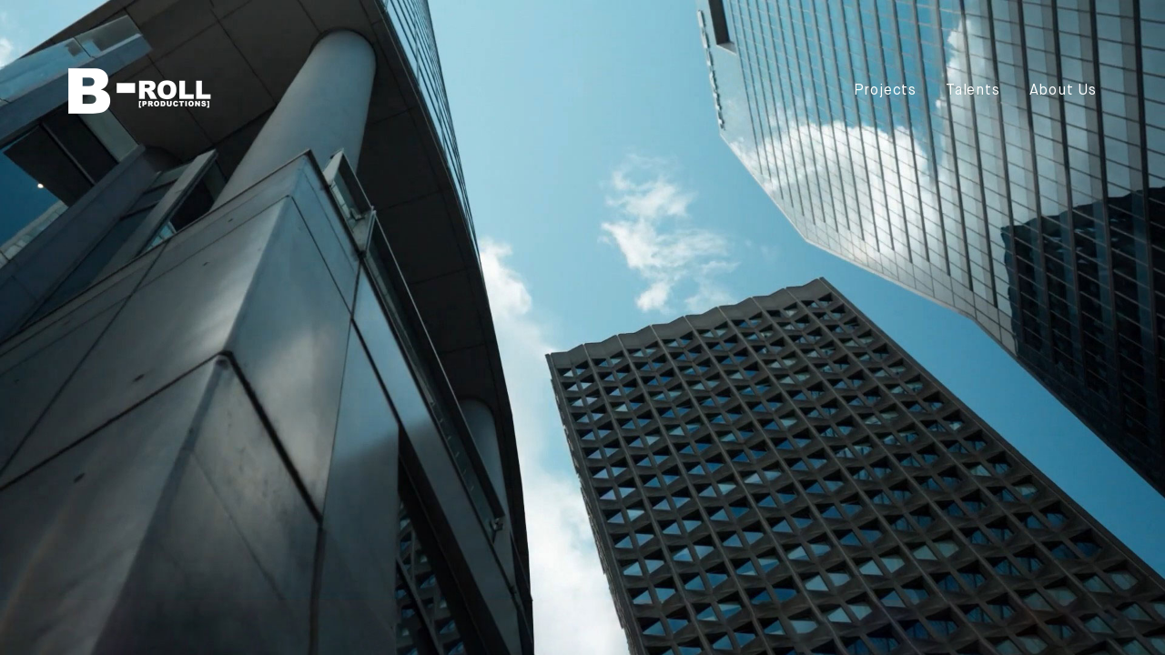

--- FILE ---
content_type: text/html; charset=utf-8
request_url: http://brollprod.com/project/id/6.html
body_size: 757
content:
<!doctype html>
<html>
<head>
<meta charset="utf-8">
<meta http-equiv="x-ua-compatible" content="IE=edge">
<meta name="apple-touch-fullscreen" content="yes" />
<meta name="apple-mobile-web-app-capable" content="yes" />
<meta name="apple-mobile-web-app-status-bar-style" content="black" />
<meta name="format-detection" content="telephone=no" />
<meta name="viewport" content="width=device-width, initial-scale=1.0, maximum-scale=1.0, user-scalable=0" />
<title>Projects</title>
<meta name="keywords" content="Projects" />
<meta name="description" content="Projects" />
<link rel="shortcut icon" href="/public/uploads/images/20240116/02f4e33494ff082423ab766cf2162e24.png" type="image/x-icon"><link href="/public/Home/css/css.css" rel="stylesheet" type="text/css">
<script type="text/javascript" src="/public/Home/js/jquery.min.js"></script>
</head>
<body>
<!--header-->
<div class="header">
	<div class="left ov">
		<a class="logo" href="/"><img src="/public/uploads/images/20240116/61fe6c8aacb21f611c4db79220756bc9.png" alt="Hamlet" class="header__Logo-sc-31ozxh-2 jryIzB"></a>
	</div>
	<ul class="right">
		<li>
			<a class="current" href="/project.html">Projects</a>
			<p>
									<a href="/project/id/5.html">Video</a>
									<a href="/project/id/6.html">Photo</a>
							</p>
		</li>
		<li>
			<a href="/talent.html">Talents</a>
			<!--<p>
							</p>-->
		</li>
		<li><a href="/about.html">About Us</a></li>
	</ul>
</div>
<ul class="list ov">
			<li><a href="/propage/id/7.html"><img src="/public/uploads/images/20240204/90f8b5e49a23e049f5aa1909193ed5ce.jpg" /></a></li>
	</ul>
</body>
</html>

--- FILE ---
content_type: text/css
request_url: http://brollprod.com/public/Home/css/css.css
body_size: 2359
content:
@charset "utf-8";
/* CSS Document */
@font-face {
	font-family:MaisonNeue;
	font-style:normal;
	font-weight:400;
	src:url(../fonts/MaisonNeue-Book-7bcb7f7dbf997bf43f9a9202ec51566b.woff2) format("woff2"), url(../fonts/MaisonNeue-Book-fc9386495724020050d364305765f06e.woff) format("woff")
}
@font-face {
	font-family:MaisonNeue;
	font-style:normal;
	font-weight:700;
	src:url(../fonts/MaisonNeue-Bold-e1c0e7462072049426d82d23a3ca1f11.woff2) format("woff2"), url(../fonts/MaisonNeue-Bold-34366d691c1a7e2fe6c01d5c765a3e97.woff) format("woff")
}

body,html{ width:100%; height:100%;}
body{ font-family:MaisonNeue,-apple-system,BlinkMacSystemFont,Segoe UI,Roboto,Oxygen,Ubuntu,Cantarell,Fira Sans,Droid Sans,Helvetica Neue,sans-serif; font-size:1em; line-height:1.5; color:#333; background:#fff; overflow-x:hidden;}
a{ text-decoration:none; color:#333;-webkit-tap-highlight-color:transparent;}
*{ list-style:none; margin:0; border:none; outline:none; padding:0;}
/*body.prev *{ cursor:url("../images/Prev.png"), auto}
body.next *{ cursor:url("../images/Next.png"), auto}*/
body *{ cursor:url(../images/cursor.png) 4 12, auto;}
.fl{ float:left;}
.fr{ float:right;}
.ov{ overflow:hidden;}
.dis{ display:block !important;}
.dn{ display:none;}
.clear{ clear:both;}
.clear:after{ content:""; display:block; clear:both;}
input::-webkit-input-placeholder,textarea::-webkit-input-placeholder{ color:#999;} 
input:-moz-placeholder,textarea:-moz-placeholder{ color:#999;} 
input::-moz-placeholder,textarea::-moz-placeholder{ color:#999;} 
input:-ms-input-placeholder,textarea:-ms-input-placeholder{ color:#999;} 
input,select,textarea{ -webkit-appearance:none;}
input[type=radio]{ -webkit-appearance:radio;}
input[type=checkbox]{ -webkit-appearance:checkbox;}
body::-webkit-scrollbar{ width:4px; height:1px;}
body::-webkit-scrollbar-thumb{ border-radius:10px; background-color:#c69c6d;}
body::-webkit-scrollbar-track{ border-radius:10px; background:rgba(0,0,0,0.7);}

/*index*/
.container{ width:100%; height:100%; display:block; position:relative; z-index:1; overflow:hidden;}
.header{ background:transparent; display:flex; flex-flow:row nowrap; justify-content:space-between; align-items:center; box-sizing:border-box; padding:75px 75px 0; position:absolute; width:100%; z-index:3; left:0; top:0;}
.header.cur{ display:none;}
.header .left{ display:flex; align-items:center;}
.header .left .logo{ height:50px;}
.header .left .logo img{ display:block; height:50px;}
.header .left .nav{ overflow:hidden;}
.header .left .nav a{ display:block; margin-left:2rem; letter-spacing:0.8px; color:#fff; float:left;}
.header .right{ display:block;}
.header .right li{ display:block; float:left; margin-left:2rem; letter-spacing:0.8px; color:#fff; position:relative;}
.header .right li a{ display:block; color:#fff;}
.header .right li p{ display:none; position:absolute; left:0; top:100%; overflow:hidden;}
.header .right li p a{ font-size:.875em; opacity:.7; padding-top:5px;}
.header .right li p a:hover{ opacity:1;}
.header .right li:hover p{ display:block;}

.video-section{ width:100%; height:100%; position:relative; z-index:1;}
.video-section .swiper-container{ width:100%; height:100%; overflow:hidden;}
.video-section .swiper-container .swiper-pagination{ position:fixed; z-index:100; top:50%; right:35px; opacity:1; transform:translateY(-50%); -ms-transform:translateY(-50%); -webkit-transform:translate3d(0,-50%,0);}
.video-section .swiper-container .swiper-pagination span{ display:block; width:5px; height:5px; border:2px solid #fff; border-radius:100%; background-color:transparent; opacity:1; margin:11px; position:relative;}
.video-section .swiper-container .swiper-pagination span.swiper-pagination-bullet-active{ background-color:#fff;}
.video-section .swiper-container .swiper-slide{ background-color:#000; width:100%; height:100%; overflow:hidden; position:relative; background-position:center; background-repeat:no-repeat; background-size:cover;}
.video-section .swiper-container .swiper-slide .videos{ width:100%; height:100%; background-color:#000; position:absolute; top:50%; left:50%; transform:translateX(-50%) translateY(-50%); z-index:0; object-fit:cover;}
.video-section .swiper-container .swiper-slide .video{ width:100%; height:100%; position:relative; z-index:3; overflow:hidden;}
.video-section .swiper-container .swiper-slide .video .poster{ width:100%; height:100%; position:absolute; left:0; top:0; z-index:3; cursor:pointer;}
.video-section .swiper-container .swiper-slide .video .poster .mask{ width:100%; height:100%; position:absolute; left:0; top:0; z-index:3; background:linear-gradient(to top,rgba(0,0,0,.5),rgba(0,0,0,0));}
.video-section .swiper-container .swiper-slide .video .poster .mask video{ width:100%; height:100%; display:block; background-color:#000; position:relative; z-index:1; object-fit:cover;}
.video-section .swiper-container .swiper-slide .video .poster .title-block{ bottom:95px; left:75px; position:absolute; z-index:5;}
.video-section .swiper-container .swiper-slide .video .poster .title-block .kBtUPY{ display:block; font-size:6rem; font-weight:bold; line-height:6rem; color:#fff;}
.video-section .swiper-container .swiper-slide .video .poster .title-block .kxowPq{ padding-left:20px; background-image:url(../images/address.png); background-position:left center; background-repeat:no-repeat; display:block; font-size:1rem; font-weight:400; color:#fff;}
.video-section .swiper-container .swiper-slide .video .video-header{ box-sizing:border-box; display:none; color:#fff; font-size:1.25rem; padding:40px; position:absolute; top:0; width:100%; z-index:2;}
.video-section .swiper-container .swiper-slide .video .video-header .flex{ align-items:center; display:flex; justify-content:space-between; position:relative; z-index:3;}
.video-section .swiper-container .swiper-slide .video .video-header span{ display:block; font-weight:700;}
.video-section .swiper-container .swiper-slide .video .video-header p{ display:block; font-size:15px;}
.video-section .swiper-container .swiper-slide .video .video-header a{ width:14px; display:block; height:14px;}
.video-section .swiper-container .swiper-slide .video .video-header .pause{ width:50px; height:50px; position:absolute; right:22px; top:50%; margin-top:-25px; z-index:7;}
.video-section .swiper-container .swiper-slide .video .video-header .pause img{ width:14px; margin:18px auto; display:block; cursor:pointer;}
.video-section .swiper-container .swiper-slide .video .videoContent{ display:none; height:100%; width:100%; background-color:#000; position:relative; z-index:1;}

/*about*/
.ab01{ width:100%; background-position:left top; background-repeat:no-repeat; background-size:100%; position:relative; background-color:rgb(14, 14, 14); background-attachment:fixed;}
.ab01 .wrapper{ display:flex; flex-flow:column nowrap; padding:20rem 4.68rem 12.5rem; background-color:rgba(0,0,0,.5);}
.ab01 .big-title{ color:#fff; font-weight:700; margin-bottom:12rem; word-break:keep-all; font-size:8.125rem; line-height:7.5rem; width:60%;}
.ab01 .colums{ display:flex; flex-flow:row nowrap;}
.ab01 .colums>*{ width:100%;}
.ab01 .fFZkpV{ font-size:1.5rem; color:rgb(255, 255, 255); width:50%; margin-bottom:20px; font-weight:700;}
.ab01 .text{ color:#fff; font-size:1rem; line-height:1.5rem;}
.ab01 .text>div{ padding-right:5rem; text-align:justify;}

.ab02{ margin-top:1rem; margin-bottom:5.25rem}
.ab02 .colums{ display:flex; flex-flow:row nowrap; border-bottom:1px solid #121212; padding:2.8rem 4.68rem;}
.ab02 .colums>*{ width:100%;}
.ab02 .fFZkpV{ font-size:1.5rem; color:#333; width:50%; margin-bottom:20px; font-weight:700;}
.ab02 .text{ color:#333;}
.ab02 .text .wen{ padding-right:5rem; font-size:1rem; line-height:1.5rem;}
.ab02 .text .link{ margin-left:-2rem; margin-top:-1rem;}
.ab02 .text .link a{ width:30px; display:block; margin-left:2rem; margin-top:2rem; float:left; overflow:hidden;}
.ab02 .text .link a img{ width:100%; display:block;}
.ab02 .colums:last-child{ border-bottom:none;}
.ab02 .colums:last-child .fFZkpV{ opacity:0;}

/*project*/
.list{ width:100%; display:block; position:relative; z-index:1;}
.list li{ display:block; width:100%; overflow:hidden;}
.list li img{ width:100%; display:block;}

.pro{ width:100%; position:relative; z-index:1; border-top:200px solid #000;}
.pro .video{ width:100%; max-height:calc(100vh - 200px); overflow:hidden; background-color:#000;}
.pro .video video{ width:100%; display:block; height:calc(100vh - 200px);}
.pro .box{ width:100%;}
.pro .box .wen{ width:100%; background-position:center; background-repeat:no-repeat; background-size:cover;}
.pro .box .text{ width:100%; background-color:rgba(0,0,0,.5); padding:12.5rem 4.68rem; box-sizing:border-box; color:#fff; font-size:1rem; line-height:1.5rem;}
.pro .box .tu{ width:100%; display:block; position:relative; z-index:1;}
.pro .box .tu img{ width:100%; display:block;}

video::-internal-media-controls-download-button {
	display:none;
}
video::-webkit-media-controls-enclosure {
	overflow:hidden;
}
video::-webkit-media-controls-panel {
	width: calc(100% + 30px);
}